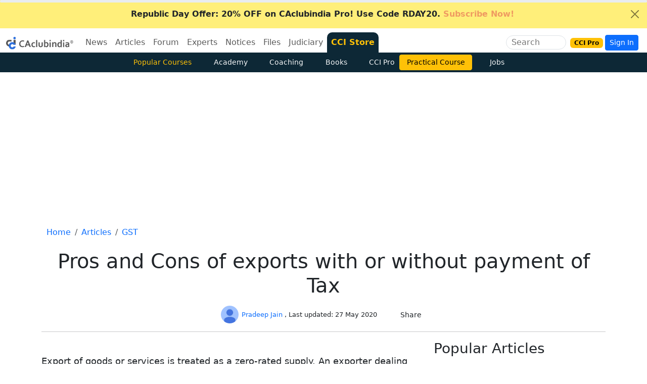

--- FILE ---
content_type: text/html
request_url: https://www.caclubindia.com/includes/infeed_coaching_promo.asp?cat_id=54
body_size: 2206
content:

<div class="partner-expert mt-3 mb-3 border p-3">
    <div class="row" style="background:url('/img/giad-bg.png'); background-repeat:no-repeat; background-position:bottom right">
        <div class="col-md-2 d-none d-md-block text-center">
            <a href="/pro/?utm_source=content&utm_medium=banner&utm_campaign=cciprobrowse" target="_blank"><img src="/img/cci_mascot_blue.svg" width="60" height="70" width="60px" alt="logo"></a>
        </div>
        <div class="col-12 col-md-10 partner-expert-content">
            <div class="col">
                <strong class="bold">Unlock Ad-Free CAclubindia and Daily Mobile Updates!</strong><br>
            </div>
            <ul class="ul_dot">
                <li>Instant updates via WhatsApp at your fingertips!</li>
                <li>Daily E-Newsletter on GST, Income Tax, Finance & more</li>
                <li>5% Off on Professional Courses</li>
                <li>And Much More!</li>
            </ul>
        </div>
        <a href="/pro/?utm_source=content&utm_medium=banner&utm_campaign=cciprobrowse" class="btn btn-dark" target="_blank">Subscribe Now</a>
    </div>
</div>

<!-- 


<div class="partner-expert mt-3 mb-3 border p-3">
    <div class="row" style="background:url('/img/giad-bg.png'); background-repeat:no-repeat; background-position:bottom right">
        <div class="col-md-2 d-none d-md-block text-center">
            <a href="/pro/?utm_source=content&utm_medium=banner&utm_campaign=cciprobrowse" target="_blank"><img src="/img/cci_mascot_blue.svg" width="60" height="70" width="60px" alt="logo"></a>
        </div>
        <div class="col-12 col-md-10 partner-expert-content">
            <div class="col">
                <strong class="bold">Unlock Ad-Free CAclubindia and Daily Mobile Updates!</strong><br>
            </div>
            <ul class="ul_dot">
                <li>Instant updates via WhatsApp at your fingertips!</li>
                <li>Daily E-Newsletter on GST, Income Tax, Finance & more</li>
                <li>5% Off on Professional Courses</li>
                <li>And Much More!</li>
            </ul>
        </div>
        <a href="/pro/?utm_source=content&utm_medium=banner&utm_campaign=cciprobrowse" class="btn btn-dark" target="_blank"> Register Now</a>
    </div>
</div>

 -->

--- FILE ---
content_type: text/html
request_url: https://www.caclubindia.com/comments/comment_ajax5.asp?nomodal=1&uitem_id=41682&module_name=articles&totcom=2&m_name=articles_comment&webapp=0
body_size: 4101
content:

<meta name="viewport" content="width=device-width, initial-scale=1">

 
		<!--start-->

		

    <div class="d-flex">
    <div class="flex-shrink-0">

   
			<a href='/profile.asp?member_id=1247746'>
			
				<img class="rounded-circle" style="width: 54px; height: 54px;" alt="ch.h.c.sekhar" title="ch.h.c.sekhar" loading="lazy" src="/img/avatars/my_avatars/1247746.jpg">
			
			</a>
			

      </div>
    <div class="flex-grow-1 ms-3 ft-page-comment">
	  <small class="float-end">
    
		<abbr>	03 June 2020</abbr>
    
	  </small>
	  
			<small><a href='/profile.asp?member_id=1247746' class="text-secondary" style="text-transform: uppercase">ch.h.c.sekhar</a></small><br />
			
<p class="mt-0 p-0">

Very informative and clearly explained.
For additional documents we need to provide Annexure-A for eligible ITC as per books and Annexure-B for ITC as per GSTR-2A.(Without payment of Tax )

</p>


<div class="msg_837827" class="float-end" style="text-align: center;background:#f1f1f1; color: green;"></div>

<br>
      <div class="replycomment837827 reply_toggle" style="display:none">
				<form class="contactForm" id="newcommentspan837827">
					<input type="hidden" value='41682' name="uitem_id">
						<input type="hidden" value='articles' name="module_name">
						<input type="hidden" value='articles_comment' name="m_name">
					<input type="hidden" value='837827' name="grouped_by">
					<textarea rows="2" name="comment_body" cols="36" class="form-control"></textarea>
					<input type="submit" value="Submit" name="B1" class="btn btn-primary btn-xs float-end">
					<div class="clearfix"></div>
				</form>
				</div>
<span class="newcommentspan837827" style="display:none"></span>
	  
		<!--start-->
		
		<!--start-->

		
		</div></div></div>
		

    <div class="d-flex">
    <div class="flex-shrink-0">

   
			<a href='/profile.asp?member_id=3117520'>
			
				<img class="rounded-circle" style="width: 54px; height: 54px;" alt="Narayananjkpm" title="Narayananjkpm" loading="lazy" src="/img/avatars/my_avatars/3117520.jpg">
			
			</a>
			

      </div>
    <div class="flex-grow-1 ms-3 ft-page-comment">
	  <small class="float-end">
    
		<abbr>	28 May 2020</abbr>
    
	  </small>
	  
			<small><a href='/profile.asp?member_id=3117520' class="text-secondary" style="text-transform: uppercase">Narayananjkpm</a></small><br />
			
<p class="mt-0 p-0">

VAISHANAVISiLKjkpm123@gmil. com

</p>


<div class="msg_837593" class="float-end" style="text-align: center;background:#f1f1f1; color: green;"></div>

<br>
      <div class="replycomment837593 reply_toggle" style="display:none">
				<form class="contactForm" id="newcommentspan837593">
					<input type="hidden" value='41682' name="uitem_id">
						<input type="hidden" value='articles' name="module_name">
						<input type="hidden" value='articles_comment' name="m_name">
					<input type="hidden" value='837593' name="grouped_by">
					<textarea rows="2" name="comment_body" cols="36" class="form-control"></textarea>
					<input type="submit" value="Submit" name="B1" class="btn btn-primary btn-xs float-end">
					<div class="clearfix"></div>
				</form>
				</div>
<span class="newcommentspan837593" style="display:none"></span>
	  
		<!--start-->
		

		</div></div>
		<div class="loadmorediv"></div>
	



								<!-- <textarea rows="3" name="comment_body" class="form-control" placeholder="Leave your comment now" data-bs-toggle="modal" data-bs-target=".bs-example-modal-lg"></textarea>
								<p align="center">
<br>
								<input type="button" value="Submit" name="B1" class="btn btn-primary"  data-bs-toggle="modal" data-bs-target=".bs-example-modal-lg">
								</p> -->

				<p align="center">
					Your are not logged in . Please login to post comments.
								<br class="spacer"><br class="spacer">
								
								
								<a href="/user_login.asp"  class="btn btn-primary">
								
								Click here to Login / Register</a>&nbsp;&nbsp;


				</p>
				 
<script>
linkdiv();
</script>
<style>
.ft-page-comment, .ft-page-comment p{
  overflow-wrap: break-word;
  word-wrap: break-word;
  overflow-wrap: anywhere
}
</style>


--- FILE ---
content_type: text/html; charset=utf-8
request_url: https://www.google.com/recaptcha/api2/aframe
body_size: 165
content:
<!DOCTYPE HTML><html><head><meta http-equiv="content-type" content="text/html; charset=UTF-8"></head><body><script nonce="3CC_hwFNnoLkuIMJpEQR1w">/** Anti-fraud and anti-abuse applications only. See google.com/recaptcha */ try{var clients={'sodar':'https://pagead2.googlesyndication.com/pagead/sodar?'};window.addEventListener("message",function(a){try{if(a.source===window.parent){var b=JSON.parse(a.data);var c=clients[b['id']];if(c){var d=document.createElement('img');d.src=c+b['params']+'&rc='+(localStorage.getItem("rc::a")?sessionStorage.getItem("rc::b"):"");window.document.body.appendChild(d);sessionStorage.setItem("rc::e",parseInt(sessionStorage.getItem("rc::e")||0)+1);localStorage.setItem("rc::h",'1769115985848');}}}catch(b){}});window.parent.postMessage("_grecaptcha_ready", "*");}catch(b){}</script></body></html>